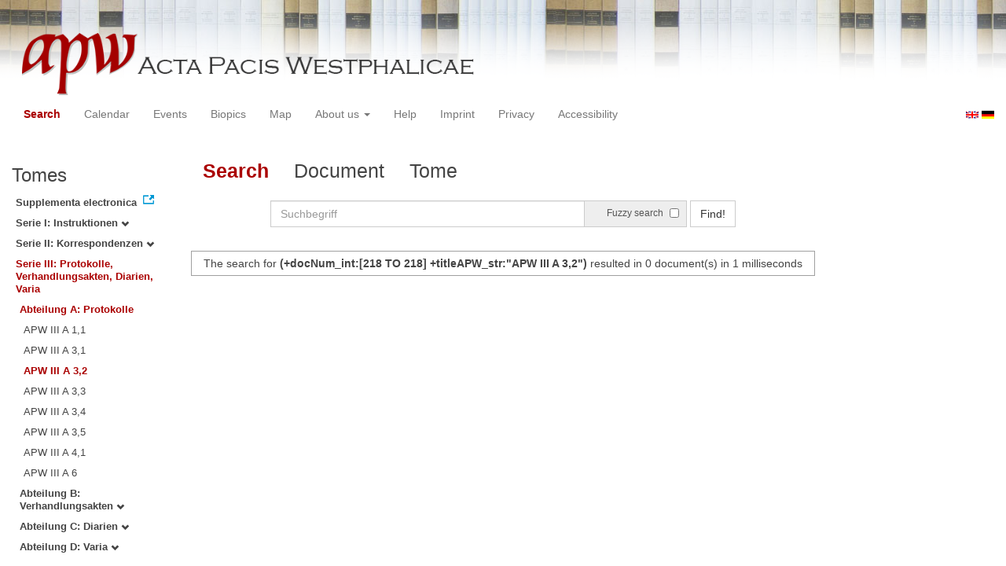

--- FILE ---
content_type: text/html
request_url: https://apw.digitale-sammlungen.de/search/query.html?id=bsb00056760_00141&docNum_int=218&lang=en&titleAPW_str=APW%20III%20A%203,2&tree=003:001:003
body_size: 3107
content:
<?xml version="1.0" encoding="UTF-8"?>
<!DOCTYPE html PUBLIC "-//W3C//DTD XHTML 1.0 Transitional//EN" "http://www.w3.org/TR/xhtml1/DTD/xhtml1-transitional.dtd">
<html> 
  <head> 
    <title>APW - Search /   
      (+docNum_int:[218 TO 218] +titleAPW_str:"APW III A 3,2")
        - 0 document(s) in 1 milliseconds - </title> 
    <meta name="description" content="Suche" /> 
    <meta name="author" content="BSB" /> 
    <meta name="keywords" content="APW Suche" /> 
    <meta name="date" content="2026-02-02+01:00" /> 
    <meta xmlns="http://www.w3.org/1999/xhtml" http-equiv="content-type" content="text/html; charset=utf-8" />
    <meta xmlns="http://www.w3.org/1999/xhtml" http-equiv="expires" content="0" />
    <meta xmlns="http://www.w3.org/1999/xhtml" name="robots" content="index, follow" />
    <link xmlns="http://www.w3.org/1999/xhtml" type="image/ico" rel="icon" href="/public/favicon.ico" />
    <link xmlns="http://www.w3.org/1999/xhtml" type="text/css" rel="stylesheet" href="/public/BookReader/BookReader.css" />
    <link xmlns="http://www.w3.org/1999/xhtml" type="text/css" rel="stylesheet" href="/public/css/bootstrap.css" />
    <link xmlns="http://www.w3.org/1999/xhtml" type="text/css" rel="stylesheet" href="/public/css/style.css" />
    <link xmlns="http://www.w3.org/1999/xhtml" type="text/css" rel="stylesheet" href="/public/css/BookReader.css" />
    <link xmlns="http://www.w3.org/1999/xhtml" type="text/css" rel="stylesheet" href="/public/css/timeline.css" />
    <link xmlns="http://www.w3.org/1999/xhtml" type="text/css" rel="stylesheet" href="/public/css/mCustomScrollbar.css" />
    <link xmlns="http://www.w3.org/1999/xhtml" type="text/css" rel="stylesheet" href="/public/css/apw-icons.css" />
    <link xmlns="http://www.w3.org/1999/xhtml" rel="stylesheet" type="text/css" href="/public/css/openlayers.css" />
    <script xmlns="http://www.w3.org/1999/xhtml" type="text/javascript" src="/public/js/jquery.js"> </script>
    <script xmlns="http://www.w3.org/1999/xhtml" type="text/javascript" src="/public/js/bootstrap.js"> </script>
    <script xmlns="http://www.w3.org/1999/xhtml" type="text/javascript" src="/public/js/apw.js"> </script>
    <script xmlns="http://www.w3.org/1999/xhtml" type="text/javascript" src="/public/js/timeline-min.js"> </script>
    <script xmlns="http://www.w3.org/1999/xhtml" type="text/javascript" src="/public/js/storyjs-embed.js"> </script>
    <script xmlns="http://www.w3.org/1999/xhtml" type="text/javascript" src="/public/js/jquery.mCustomScrollbar.concat.min.js"> </script>
    <script xmlns="http://www.w3.org/1999/xhtml" type="text/javascript" src="/public/js/typeahead.min.js"> </script>
  </head> 
  <body> 
    <div id="banner"> 
      <a href="/"> 
        <img src="/public/img/apwlogo.png" /> 
      </a> 
    </div> 
    <nav class="navbar navbar-default" role="navigation"> 
      <div class="navbar-header"> 
        <button type="button" class="navbar-toggle" data-toggle="collapse" data-target="#bs-example-navbar-collapse-1"> 
          <span class="sr-only">Toggle navigation</span> 
          <span class="icon-bar"> </span> 
          <span class="icon-bar"> </span> 
          <span class="icon-bar"> </span> 
        </button> 
        <p class="navbar-brand visible-xs" href="javascript:;">Menü</p> 
      </div> 
      <div class="collapse navbar-collapse" id="bs-example-navbar-collapse-1"> 
        <ul class="nav navbar-nav"> 
          <li> 
            <a href="/search/start.html?lang=en" title="search" class="selected"> Search </a> 
          </li> 
          <li> 
            <a href="/calendar/start.html?lang=en" title="calendar"> Calendar </a> 
          </li> 
          <li> 
            <a href="/events/start.html?lang=en" title="events"> Events </a> 
          </li> 
          <li> 
            <a href="/biopics/start.html?lang=en" title="biopics"> Biopics </a> 
          </li> 
          <li> 
            <a href="/gis/start.html?lang=en" title="gis"> Map </a> 
          </li> 
          <li class="dropdown"> 
            <a href="#" class="dropdown-toggle" data-toggle="dropdown"> About us 
              <b class="caret"> </b> 
            </a> 
            <ul class="dropdown-menu"> 
              <li> 
                <a href="/apwhist/static.html?lang=en" title="apwhist">Historical Introduction</a> 
              </li> 
              <li> 
                <a href="/apw/static.html?lang=en" title="apw">About Acta Pacis Westphalicae</a> 
              </li> 
              <li> 
                <a href="/apweinf/static.html?lang=en" title="apweinf">About APW digital</a> 
              </li> 
            </ul> 
          </li> 
          <li> 
            <a href="/apwtech/static.html?lang=en" title="apwtech"> Help </a> 
          </li> 
          <li> 
            <a href="/impressum/static.html?lang=en" title="impressum"> Imprint </a> 
          </li> 
          <li> 
            <a href="/datenschutz/static.html?lang=en" title="datenschutz"> Privacy </a> 
          </li> 
          <li> 
            <a href="/barrierefreiheit/static.html?lang=en" title="barrierefreiheit"> Accessibility </a> 
          </li> 
        </ul> 
      </div> 
      <div id="languageSwitcher"> 
        <a href="/search/query.html?id=bsb00056760_00141&amp;docNum_int=218&amp;tree=003%3A001%3A003&amp;titleAPW_str=APW+III+A+3%2C2&amp;lang=en"> 
          <img src="/public/img/u-k.gif" width="16px" height="14px" alt="EN" /> 
        </a> 
        <a href="/search/query.html?id=bsb00056760_00141&amp;docNum_int=218&amp;tree=003%3A001%3A003&amp;titleAPW_str=APW+III+A+3%2C2&amp;lang=de"> 
          <img src="/public/img/germany.gif" width="16px" height="12px" alt="DE" /> 
        </a> 
      </div> 
    </nav> 
    <div> 
      <div class="col-sm-3 col-md-2 col-lg-2" id="sidebar1"> 
        <div id="collection"> 
          <h3>Tomes</h3> 
          <ul class="collection"> 
            <li> 
              <a href="http://www.pax-westphalica.de/index.html" title="Acta Pacis Westphalicae. Supplementa electronica" target="_blank"> 
                <strong>Supplementa electronica</strong> 
              </a> 
            </li> 
            <li> 
              <b> 
                <a href="/search/start.html?id=bsb00056760_00141&amp;docNum_int=218&amp;lang=en&amp;tree=001" title="Serie I: Instruktionen">Serie I: Instruktionen
                  <span class="glyphicon glyphicon-chevron-down"> </span> 
                </a> 
              </b> 
            </li> 
            <li> 
              <b> 
                <a href="/search/start.html?id=bsb00056760_00141&amp;docNum_int=218&amp;lang=en&amp;tree=002" title="Serie II: Korrespondenzen">Serie II: Korrespondenzen
                  <span class="glyphicon glyphicon-chevron-down"> </span> 
                </a> 
              </b> 
            </li> 
            <li> 
              <b> 
                <a href="/search/start.html&amp;?id=bsb00056760_00141&amp;docNum_int=218&amp;lang=en" title="Serie III: Protokolle, Verhandlungsakten, Diarien, Varia" class="activeCollection">Serie III: Protokolle, Verhandlungsakten, Diarien, Varia</a> 
              </b> 
              <ul> 
                <li> 
                  <b> 
                    <a href="/search/start.html&amp;?id=bsb00056760_00141&amp;docNum_int=218&amp;lang=en" title="Abteilung A: Protokolle" class="activeCollection">Abteilung A: Protokolle</a> 
                  </b> 
                  <ul> 
                    <li> 
                      <a href="/search/query.html?id=bsb00056760_00141&amp;docNum_int=218&amp;lang=en&amp;titleAPW_str=APW III A 1,1&amp;tree=003:001:001" title="Serie III Abteilung A: Protokolle Band 1: Die Beratungen der kurfürstlichen Kurie. Teilband 1: 1645-1647">APW III A 1,1</a> 
                    </li> 
                    <li> 
                      <a href="/search/query.html?id=bsb00056760_00141&amp;docNum_int=218&amp;lang=en&amp;titleAPW_str=APW III A 3,1&amp;tree=003:001:002" title="Serie III Abteilung A: Protokolle Band 3: Die Beratungen des Fürstenrates in Osnabrück. Teilband 1: 1645">APW III A 3,1</a> 
                    </li> 
                    <li> 
                      <a href="/search/query.html?id=bsb00056760_00141&amp;docNum_int=218&amp;lang=en&amp;titleAPW_str=APW III A 3,2&amp;tree=003:001:003" title="Serie III Abteilung A: Protokolle Band 3: Die Beratungen des Fürstenrates in Osnabrück. Teilband 2: 1645 - 1646" class="selected">APW III A 3,2</a> 
                    </li> 
                    <li> 
                      <a href="/search/query.html?id=bsb00056760_00141&amp;docNum_int=218&amp;lang=en&amp;titleAPW_str=APW III A 3,3&amp;tree=003:001:004" title="Serie III Abteilung A: Protokolle Band 3: Die Beratungen des Fürstenrates in Osnabrück. Teilband 3: 1646">APW III A 3,3</a> 
                    </li> 
                    <li> 
                      <a href="/search/query.html?id=bsb00056760_00141&amp;docNum_int=218&amp;lang=en&amp;titleAPW_str=APW III A 3,4&amp;tree=003:001:005" title="Serie III Abteilung A: Protokolle Band 3: Die Beratungen des Fürstenrates in Osnabrück. Teilband 4: 1646-1647">APW III A 3,4</a> 
                    </li> 
                    <li> 
                      <a href="/search/query.html?id=bsb00056760_00141&amp;docNum_int=218&amp;lang=en&amp;titleAPW_str=APW III A 3,5&amp;tree=003:001:006" title="Serie III Abteilung A: Protokolle Band 3: Die Beratungen des Fürstenrates in Osnabrück. Teilband 5: Mai-Juni 1648">APW III A 3,5</a> 
                    </li> 
                    <li> 
                      <a href="/search/query.html?id=bsb00056760_00141&amp;docNum_int=218&amp;lang=en&amp;titleAPW_str=APW III A 4,1&amp;tree=003:001:007" title="Serie III Abteilung A: Protokolle Band 4: Die Beratungen der katholischen Stände. Teilband 1: 1645-1647">APW III A 4,1</a> 
                    </li> 
                    <li> 
                      <a href="/search/query.html?id=bsb00056760_00141&amp;docNum_int=218&amp;lang=en&amp;titleAPW_str=APW III A 6&amp;tree=003:001:008" title="Serie III Abteilung A: Protokolle Band 6: Die Beratungen der Städtekurie Osnabrück 1645-1649">APW III A 6</a> 
                    </li> 
                  </ul> 
                </li> 
                <li> 
                  <b> 
                    <a href="/search/start.html?id=bsb00056760_00141&amp;docNum_int=218&amp;lang=en&amp;tree=003:002" title="Abteilung B: Verhandlungsakten">Abteilung B: Verhandlungsakten
                      <span class="glyphicon glyphicon-chevron-down"> </span> 
                    </a> 
                  </b> 
                </li> 
                <li> 
                  <b> 
                    <a href="/search/start.html?id=bsb00056760_00141&amp;docNum_int=218&amp;lang=en&amp;tree=003:003" title="Abteilung C: Diarien">Abteilung C: Diarien
                      <span class="glyphicon glyphicon-chevron-down"> </span> 
                    </a> 
                  </b> 
                </li> 
                <li> 
                  <b> 
                    <a href="/search/start.html?id=bsb00056760_00141&amp;docNum_int=218&amp;lang=en&amp;tree=003:004" title="Abteilung D: Varia">Abteilung D: Varia
                      <span class="glyphicon glyphicon-chevron-down"> </span> 
                    </a> 
                  </b> 
                </li> 
              </ul> 
            </li> 
          </ul> 
        </div> 
      </div> 
      <div class="col-sm-9 col-md-8 col-lg-8" id="main"> 
        <div class="row"> 
          <ul class="nav nav-tabs"> 
            <li class="active"> 
              <a href="#">Search</a> 
            </li> 
            <li> 
              <a href="/search/displayDoc.html?id=bsb00056760_00141&amp;docNum_int=218&amp;lang=en&amp;titleAPW_str=APW%20III%20A%203,2&amp;tree=003:001:003">Document</a> 
            </li> 
            <li> 
              <a href="/search/displayPage.html?id=bsb00056760_00141&amp;docNum_int=218&amp;lang=en&amp;titleAPW_str=APW%20III%20A%203,2&amp;tree=003:001:003">Tome</a> 
            </li> 
          </ul> 
        </div> 
        <div id="formular" class="row"> 
          <div id="formularInner"> 
            <form action="/search/query.html" method="get" class="form-inline" role="form"> 
              <div class="form-group"> 
                <div class="input-group searchInputMain"> 
                  <input name="q" class="form-control searchInput wide" value="" type="text" maxlength="128" placeholder="Suchbegriff" autofocus="autofocus" /> 
                  <span class="input-group-addon"> 
                    <span class="input-group-helper"> Fuzzy search </span> 
                    <input type="checkbox" name="fuzzy" value="true" /> 
                  </span> 
                </div> 
              </div> 
              <button type="submit" class="btn btn-default"> Find! </button> 
              <a class="btn" href="/search/query.html"> New search </a> 
              <input type="hidden" name="mode" value="comfort" /> 
              <input type="hidden" name="titleAPW_str" value="APW III A 3,2" /> 
              <input type="hidden" name="id" value="bsb00056760_00141" /> 
              <input type="hidden" name="tree" value="003:001:003" /> 
              <input type="hidden" name="lang" value="en" /> 
            </form> 
          </div> 
        </div> 
        <div id="feedback" class="row"> 
          <div class="alert alert-info">The search for  
            <strong>(+docNum_int:[218 TO 218] +titleAPW_str:"APW III A 3,2")</strong>  resulted in 0 document(s) in 1 milliseconds
          </div> 
        </div> 
        <div id="mainframe1" class="row"> 
          <recordSet type="response" count="0" start="0" index="0.0" filter="+docNum_int:[218 TO 218] +titleAPW_str:&quot;APW III A 3,2&quot;" time="1" /> 
        </div> 
      </div> 
      <div class="col-sm-3 col-md-2 col-lg-2" id="sidebar2"> 
        <div id="facet" /> 
      </div> 
      <div style="clear:both;"> </div> 
      <script type="text/javascript">
     $(document).ready(function () {
      $('a[href]').filter(function () {
          return /^https?:\/\//.test($(this).attr('href'));
      }).attr('target', '_blank');
     });
    </script> 
    </div> 
  </body> 
</html>